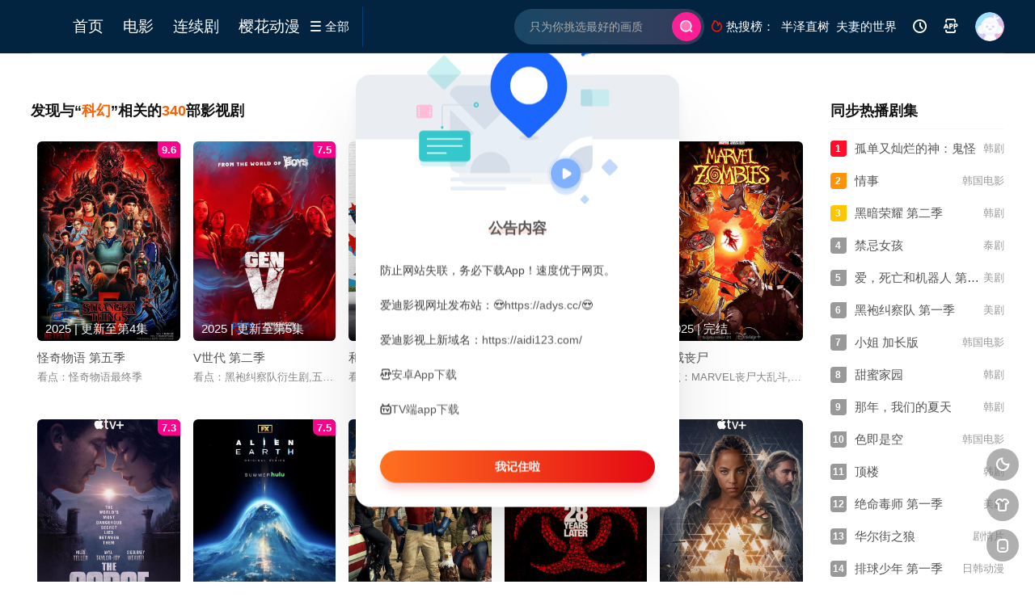

--- FILE ---
content_type: text/html; charset=utf-8
request_url: https://adys.tv/vsearch/----%E7%A7%91%E5%B9%BB---------.html
body_size: 11070
content:
<!DOCTYPE html><html><head><meta http-equiv="Content-Type" content="text/html; charset=utf-8" /><meta http-equiv="X-UA-Compatible" content="IE=Edge,chrome=1" r-notemplate="true"><meta name="renderer" content="webkit" /><meta name="viewport" content="width=device-width, initial-scale=1, maximum-scale=1, user-scalable=0, viewport-fit=cover"><title>发现《科幻》电影电视剧全集340部-爱迪影视</title><meta name="keywords" content="2025年最新电影电视剧,好看的电影电视剧推荐,发现好看的电影电视剧" /><meta name="description" content="2025年最新电影电视剧,好看的电影电视剧推荐,发现好看的电影电视剧-爱迪影视" /><link rel="dns-prefetch" href="//static.aidicdn.com"/><link rel="dns-prefetch" href="//pic.aidicdn.com"/><link rel="apple-touch-icon-precomposed" sizes="180x180" href="https://static.aidicdn.com/img/gkan_fav.png"><link rel="shortcut icon" href="https://static.aidicdn.com/img/favicon.png" type="image/x-icon"/><link rel="stylesheet" type="text/css" href="https://static.aidicdn.com/css/mxstyle.css?v=v202311081"><link rel="stylesheet" type="text/css" href="https://static.aidicdn.com/css/hlstyle.css?v=v202311081"><link rel="stylesheet" type="text/css" href="https://static.aidicdn.com/css/default.css?v=v202311081" name="skin"><link rel="stylesheet" type="text/css" href="https://static.aidicdn.com/css/white.css?v=v202311081" name="color"><script type="text/javascript" src="https://static.aidicdn.com/js/jquery.min.js"></script><script type="text/javascript" src="https://static.aidicdn.com/js/jquery.cookie.js"></script><script src="https://static.aidicdn.com/js/jquery.base64.min.js"></script><script type="text/javascript" src="https://static.aidicdn.com/js/hlhtml.js?v=v202311081"></script><script type="text/javascript" src="https://static.aidicdn.com/js/fastclick.min.js"></script><script>var maccms={"path":"","mid":"1","url":"adys.tv","wapurl":"adys.tv","mob_status":"0"};if ('addEventListener' in document) {document.addEventListener('DOMContentLoaded', function() {FastClick.attach(document.body);}, false);}</script><style type="text/css">.balist_thumb,.vodlist_thumb,.topiclist_thumb,.artlist_thumb,.artbanner_thumb,.art_relates .artlr_pic,.play_vlist_thumb,.zbo .play_vlist_thumb.zboad,.actor_pic,.ranklist_thumb{background-image:url("https://static.aidicdn.com/img/loadgif.gif");background-repeat: no-repeat;background-size: cover;}</style><script type="text/javascript">$(function() { var cookie_style=$.cookie("mystyle");if(cookie_style==null){if(white==black){$("#black").addClass("hide");$("#white").removeClass("hide")}else{console.log(white);console.log(black);$("#white").addClass("hide");$("#black").removeClass("hide")}}else{$("[id='"+cookie_style+"'].mycolor").addClass("hide");$("[id!='"+cookie_style+"'].mycolor").removeClass("hide")}if(cookie_style){switchSkin(cookie_style)}if(cookie_style==null){}else{$("link[name='color']").attr("href","https://static.aidicdn.com/css/"+cookie_style+".css?v=4.0")}var $li=$(".mycolor");$li.click(function(){switchSkin(this.id)});function switchSkin(skinName){$("#"+skinName).addClass("hide").siblings().removeClass("hide");$("link[name='color']").attr("href","https://static.aidicdn.com/css/"+skinName+".css?v=4.0");$.cookie("mystyle",skinName,{path:'/',expires:10})}var cookie_themes=$.cookie("mythemes");if(cookie_themes==null){if(0==green){$("#themes li#green").addClass("cur")}else if(0==blue){$("#themes li#blue").addClass("cur")}else if(0==pink){$("#themes li#pink").addClass("cur")}else if(0==red){$("#themes li#red").addClass("cur")}else if(0==gold){$("#themes li#gold").addClass("cur")}else{$("#themes li#default").addClass("cur")}}else{$("#themes li[id='"+cookie_themes+"']").addClass("cur")}if(cookie_themes){switchSkin1(cookie_themes)}if(cookie_themes==null){}else{$("link[name='skin']").attr("href","https://static.aidicdn.com/css/"+cookie_themes+".css?v=4.0")}var $li=$("#themes li");$li.click(function(){switchSkin1(this.id)});function switchSkin1(skinName){$("#"+skinName).addClass("cur").siblings().removeClass("cur");$("link[name='skin']").attr("href","https://static.aidicdn.com/css/"+skinName+".css?v=4.0");$.cookie("mythemes",skinName,{path:'/',expires:10})}var changeindex=1;var clickindex=1;$(".v_change").click(function(index){var changeindex=$('.v_change').index(this);$(".cbox_list").each(function(index,element){var cboxindex=$(".cbox_list").index(this);if(cboxindex==changeindex){if(clickindex<3){$(this).find(".cbox"+(clickindex)).addClass("hide").removeClass("show").addClass('hide');$(this).find(".cbox"+(clickindex+1)).removeClass("hide").addClass('show');$(this).find(".cbox"+(clickindex+2)).removeClass("show").addClass('hide');clickindex++}else{$(this).find(".cbox"+clickindex).removeClass("show").addClass('hide');$(this).find(".cbox"+1).removeClass("hide").addClass('show');clickindex=1}}})});})</script></head><body><div id="dhgb" class="head_box"><div class="header"><div class="head_a"><div class="head_logo"><a title="爱迪影视" class="logo logo_b" style="background-image: url(https://static.aidicdn.com/img/logo_white.png);" href="/"></a><a title="爱迪影视" class="logo logo_w" style="background-image: url(https://static.aidicdn.com/img/logo_white.png);" href="/"></a></div><div class="head_menu_a hidden_xs hidden_mi"><ul class="top_nav clearfix"><li ><a href="/" title="首页">首页</a></li><li ><a href="/v/dianying.html">电影</a></li><li ><a href="/v/lianxuju.html">连续剧</a></li><li ><a href="/v/dongman.html">樱花动漫</a></li></ul></div><div class="head_menu_b"><a class="menu" href="javascript:void(0)" title="全部"><i class="iconfont menu_ico">&#xe640;</i><span class="hidden_xs">&nbsp;全部</span></a><div class="all_menu"><div class="all_menu_inner"><div class="menu_top hidden_mb"><a class="close_menu" href="javascript:void(0)"><i class="iconfont"></i></a>全部分类</div><div class="all_menu_box"><ul class="nav_list clearfix"><li ><a class="mob_btn mob_btn7" href="/" title="首页"><i class="iconfont"></i><span>首页</span></a></li><li ><a class="mob_btn mob_btn1" href="/v/dianying.html" title="电影"><i class="iconfont">&#xe64a;</i><span>电影</span></a></li><li ><a class="mob_btn mob_btn2" href="/v/lianxuju.html" title="连续剧"><i class="iconfont">&#xe649;</i><span>连续剧</span></a></li><li ><a class="mob_btn mob_btn3" href="/v/zongyi.html" title="综艺"><i class="iconfont">&#xe64b;</i><span>综艺</span></a></li><li ><a class="mob_btn mob_btn4" href="/v/hanguodianying.html" title="韩国电影"><i class="iconfont">&#xe647;</i><span>韩国电影</span></a></li><li ><a class="mob_btn mob_btn5" href="/v/dongman.html" title="樱花动漫"><i class="iconfont">&#xe630;</i><span>樱花动漫</span></a></li><li ><a class="mob_btn mob_btn6" href="/v/jilu.html" title="纪录片"><i class="iconfont">&#xe651;</i><span>纪录片</span></a></li><li ><a class="mob_btn mob_btn7" href="/class/zixun.html" title="资讯"><i class="iconfont">&#xe648;</i><span>资讯</span></a></li><li ><a class="mob_btn mob_btn2" href="/topic.html" title="影视专题"><i class="iconfont"></i><span>影视专题</span></a></li><li ><a class="mob_btn mob_btn4" href="/label/rank.html" title="排行榜"><i class="iconfont"></i><span>排行榜</span></a></li><li><a class="mob_btn mob_btn7 mob_btnapp" href="/html/50.html" title="下载APP"><i class="iconfont"></i><span>下载APP</span></a></li><div class="gggg1"></div></ul></div></div></div></div></div><div class="head_b"><a class="bk_btn fl" href="javascript:MAC.GoBack()" title="返回"><i class="iconfont">&#xe625;</i></a><span class="hd_tit fl"></span><a class="se_btn fr open-share" href="javascript:void(0)" title="分享"><i class="iconfont">&#xe615;</i></a><a class="se_btn pl_btn fr" href="#pinglun" title="评论"><i class="iconfont">&#xe632;</i></a><div class="head_search"><form id="search" name="search" method="get" action="/vsearch/-------------.html" onsubmit="return qrsearch();"><input id="txt" type="text" name="wd" class="mac_wd form_control" value="" placeholder="只为你挑选最好的画质"><button class="submit" id="searchbutton" type="submit" name="submit"><img src="https://static.aidicdn.com/img/sousuo.png" data-spm-anchor-id="a2hbt.13141534.0.i2"></button></form></div><div class="head_hot_search hidden_xs"><ul class="pops_list"><li><span class="hot_search_tit"><i class="iconfont">&#xe631;</i>&nbsp;热搜榜：</span></li><li><a href="/vsearch/%E5%8D%8A%E6%B3%BD%E7%9B%B4%E6%A0%91-------------.html"><span class="hot_name">半泽直树</span></a></li><li><a href="/vsearch/%E5%A4%AB%E5%A6%BB%E7%9A%84%E4%B8%96%E7%95%8C-------------.html"><span class="hot_name">夫妻的世界</span></a></li></ul></div><div class="head_user hidden_xs hidden_mi"><ul><li class="top_ico"><a href="javascript:;" class="history" title="观看历史"><i class="iconfont">&#xe624;</i></a></li><li class="top_ico"><a href="/html/50.html" title="下载APP" target="_blank"><i class="iconfont">&#xe653;</i></a></li><li class="top_ico"><div class="member_group"><div class="mac_user"><img src="/static/images/touxiang.png" class="useimg"></div></div></li></ul></div></div></div></div><div class="container"><div class="tsggpc" style="margin-top: 5px;"><div class="txggw"></div><div class="txggw"></div><div class="txggw"></div><div class="txggw"></div></div><div class="tsggsj" style="display: none;margin-top: 5px;"><div class="txggw"></div><div class="txggw"></div><div class="txggw"></div><div class="txggw"></div><div class="txggw"></div><div class="txggw"></div></div><div class="left_row fl"><div class="pannel search_box clearfix"><div class="pannel_head clearfix"><h3 class="title">发现与“<em>科幻</em>”相关的<em class="mac_total">340</em>部影视剧</h3></div><ul class="vodlist clearfix"><li class="vodlist_item num_1"><a class="vodlist_thumb lazyload" href="/movie/4127.html" target="_blank" title="怪奇物语 第五季" data-background-image="https://pic.aidi123.com/item/5e6f989a1680b69e9fec4a673e28e21d.jpg"><span class="play hidden_xs"></span><em class="voddate voddate_year"><span class="pack_p_rt"><span class="pack_pack_tag pack_tag_red"><span class="pack_tagtext">9.6</span></span></span></em><span class="xszxj text_right"> 2025 | 更新至第4集 </span><span class="pic_text text_right"><i style="color:#fb7299;font-weight:900;" class="iconfont"></i><i style="color:#ff1500;font-weight:900;"></i></span></a><div class="vodlist_titbox"><p class="vodlist_title"><a href="/movie/4127.html" target="_blank" title="怪奇物语 第五季">怪奇物语 第五季</a></p><p class="vodlist_sub">看点：怪奇物语最终季</p></div></li><li class="vodlist_item num_2"><a class="vodlist_thumb lazyload" href="/movie/4071.html" target="_blank" title="V世代 第二季" data-background-image="https://pic.aidi123.com/item/97f851139b320029d8791d8e9d0977a1.jpg"><span class="play hidden_xs"></span><em class="voddate voddate_year"><span class="pack_p_rt"><span class="pack_pack_tag pack_tag_red"><span class="pack_tagtext">7.5</span></span></span></em><span class="xszxj text_right"> 2025 | 更新至第5集 </span><span class="pic_text text_right"><i style="color:#fb7299;font-weight:900;" class="iconfont"></i><i style="color:#ff1500;font-weight:900;"></i></span></a><div class="vodlist_titbox"><p class="vodlist_title"><a href="/movie/4071.html" target="_blank" title="V世代 第二季">V世代 第二季</a></p><p class="vodlist_sub">看点：黑袍纠察队衍生剧,五号世代,第五世代</p></div></li><li class="vodlist_item num_3"><a class="vodlist_thumb lazyload" href="/movie/4045.html" target="_blank" title="和平使者 第二季" data-background-image="https://pic.aidi123.com/item/6dd39c9cf8dc68eacb72638009dda0b9.jpg"><span class="play hidden_xs"></span><em class="voddate voddate_year"><span class="pack_p_rt"><span class="pack_pack_tag pack_tag_red"><span class="pack_tagtext">8.3</span></span></span></em><span class="xszxj text_right"> 2025 | 更新至第6集 </span><span class="pic_text text_right"><i style="color:#fb7299;font-weight:900;" class="iconfont"></i><i style="color:#ff1500;font-weight:900;"></i></span></a><div class="vodlist_titbox"><p class="vodlist_title"><a href="/movie/4045.html" target="_blank" title="和平使者 第二季">和平使者 第二季</a></p><p class="vodlist_sub">看点：蓝光完整版</p></div></li><li class="vodlist_item num_4"><a class="vodlist_thumb lazyload" href="/movie/4079.html" target="_blank" title="弥留之国的爱丽丝 第三季" data-background-image="https://pic.aidi123.com/item/2d20d9a9642e8087b42ace2e8c41521e.jpg"><span class="play hidden_xs"></span><span class="jin text_right jinw"></span><span class="xszxj text_right"> 2025 | 0.0 </span><span class="pic_text text_right"><i style="color:#fb7299;font-weight:900;" class="iconfont"></i><i style="color:#ff1500;font-weight:900;"></i></span></a><div class="vodlist_titbox"><p class="vodlist_title"><a href="/movie/4079.html" target="_blank" title="弥留之国的爱丽丝 第三季">弥留之国的爱丽丝 第三季</a></p><p class="vodlist_sub">看点：今际之国的闯关者 第三季,Alice in Borderland Season 3</p></div></li><li class="vodlist_item num_5"><a class="vodlist_thumb lazyload" href="/movie/4077.html" target="_blank" title="漫威丧尸" data-background-image="https://pic.aidi123.com/item/7e510f5483c5719194546f32e2d5e719.jpg"><span class="play hidden_xs"></span><span class="jin text_right jinw"></span><span class="xszxj text_right"> 2025 | 完结 </span><span class="pic_text text_right"><i style="color:#fb7299;font-weight:900;" class="iconfont"></i><i style="color:#ff1500;font-weight:900;"></i></span></a><div class="vodlist_titbox"><p class="vodlist_title"><a href="/movie/4077.html" target="_blank" title="漫威丧尸">漫威丧尸</a></p><p class="vodlist_sub">看点：MARVEL丧尸大乱斗,漫威僵尸,《假如…？》衍生剧,《无限可能：假如…？》衍生剧</p></div></li><li class="vodlist_item num_6"><a class="vodlist_thumb lazyload" href="/movie/4074.html" target="_blank" title="峡谷" data-background-image="https://pic.aidi123.com/item/3ab7dbcb9c3d36a74b0cca399d0cbc80.jpg"><span class="play hidden_xs"></span><em class="voddate voddate_year"><span class="pack_p_rt"><span class="pack_pack_tag pack_tag_red"><span class="pack_tagtext">7.3</span></span></span></em><span class="xszxj text_right"> 2025 | 7.3</span></a><div class="vodlist_titbox"><p class="vodlist_title"><a href="/movie/4074.html" target="_blank" title="峡谷">峡谷</a></p><p class="vodlist_sub">看点：禁谷</p></div></li><li class="vodlist_item num_7"><a class="vodlist_thumb lazyload" href="/movie/4034.html" target="_blank" title="异形：地球 第一季" data-background-image="https://pic.aidi123.com/item/acd16a4e45720d025475f194224a8145.jpg"><span class="play hidden_xs"></span><em class="voddate voddate_year"><span class="pack_p_rt"><span class="pack_pack_tag pack_tag_red"><span class="pack_tagtext">7.5</span></span></span></em><span class="jin text_right jinw"></span><span class="xszxj text_right"> 2025 | 更新至第7集 </span><span class="pic_text text_right"><i style="color:#fb7299;font-weight:900;" class="iconfont"></i><i style="color:#ff1500;font-weight:900;"></i></span></a><div class="vodlist_titbox"><p class="vodlist_title"><a href="/movie/4034.html" target="_blank" title="异形：地球 第一季">异形：地球 第一季</a></p><p class="vodlist_sub">看点：异形 剧版,异形前传剧</p></div></li><li class="vodlist_item num_8"><a class="vodlist_thumb lazyload" href="/movie/2199.html" target="_blank" title="和平使者" data-background-image="https://pic.aidi123.com/item/61e085042ab3f51d91d349af.jpg"><span class="play hidden_xs"></span><em class="voddate voddate_year"><span class="pack_p_rt"><span class="pack_pack_tag pack_tag_red"><span class="pack_tagtext">6.6</span></span></span></em><span class="jin text_right jinw"></span><span class="xszxj text_right"> 2022 | 完结 </span><span class="pic_text text_right"><i style="color:#fb7299;font-weight:900;" class="iconfont"></i><i style="color:#ff1500;font-weight:900;"></i></span></a><div class="vodlist_titbox"><p class="vodlist_title"><a href="/movie/2199.html" target="_blank" title="和平使者">和平使者</a></p><p class="vodlist_sub">看点：蓝光完整版</p></div></li><li class="vodlist_item num_9"><a class="vodlist_thumb lazyload" href="/movie/4025.html" target="_blank" title="惊变28年" data-background-image="https://pic.aidi123.com/item/a259f7ecc3fb3bcba59eef7dc4e0de93.jpg"><span class="play hidden_xs"></span><em class="voddate voddate_year"><span class="pack_p_rt"><span class="pack_pack_tag pack_tag_red"><span class="pack_tagtext">8.0</span></span></span></em><span class="xszxj text_right"> 2025 | 8.0</span></a><div class="vodlist_titbox"><p class="vodlist_title"><a href="/movie/4025.html" target="_blank" title="惊变28年">惊变28年</a></p><p class="vodlist_sub">看点：28年后,28年毁灭倒数</p></div></li><li class="vodlist_item num_10"><a class="vodlist_thumb lazyload" href="/movie/4001.html" target="_blank" title="基地 第三季" data-background-image="https://pic.aidi123.com/item/1d46c0887bc6a38d11457e16b5a0abb8.jpg"><span class="play hidden_xs"></span><span class="xszxj text_right"> 2025 | 更新至第1集 </span><span class="pic_text text_right"><i style="color:#fb7299;font-weight:900;" class="iconfont"></i><i style="color:#ff1500;font-weight:900;"></i></span></a><div class="vodlist_titbox"><p class="vodlist_title"><a href="/movie/4001.html" target="_blank" title="基地 第三季">基地 第三季</a></p><p class="vodlist_sub">看点：蓝光完整版</p></div></li><li class="vodlist_item num_11"><a class="vodlist_thumb lazyload" href="/movie/3743.html" target="_blank" title="少女终末旅行" data-background-image="https://pic.aidi123.com/item/efc6649c9bedf7d6caeb7f2100e7d644.jpg"><span class="play hidden_xs"></span><em class="voddate voddate_year"><span class="pack_p_rt"><span class="pack_pack_tag pack_tag_red"><span class="pack_tagtext">9.0</span></span></span></em><span class="jin text_right jinw"></span><span class="xszxj text_right"> 2017 | 完结 </span><span class="pic_text text_right"><i style="color:#fb7299;font-weight:900;" class="iconfont"></i><i style="color:#ff1500;font-weight:900;"></i></span></a><div class="vodlist_titbox"><p class="vodlist_title"><a href="/movie/3743.html" target="_blank" title="少女终末旅行">少女终末旅行</a></p><p class="vodlist_sub">看点：Girls&#039; Last Tour,Shoujo Shuumatsu Ryokou</p></div></li><li class="vodlist_item num_12"><a class="vodlist_thumb lazyload" href="/movie/3980.html" target="_blank" title="雷霆特攻队*" data-background-image="https://pic.aidi123.com/item/0b474971c77fbac80c98431dc3e87e00.jpg"><span class="play hidden_xs"></span><em class="voddate voddate_year"><span class="pack_p_rt"><span class="pack_pack_tag pack_tag_red"><span class="pack_tagtext">6.8</span></span></span></em><span class="xszxj text_right"> 2025 | 6.8</span></a><div class="vodlist_titbox"><p class="vodlist_title"><a href="/movie/3980.html" target="_blank" title="雷霆特攻队*">雷霆特攻队*</a></p><p class="vodlist_sub">看点：雷霆特攻队,雷霆特工队,*新复仇者联盟,*The New Avengers,Thunderbolts</p></div></li><li class="vodlist_item num_13"><a class="vodlist_thumb lazyload" href="/movie/3979.html" target="_blank" title="拉撒路" data-background-image="https://pic.aidi123.com/item/e8b81f8a3d4cce22bdf8390ea651a1ff.jpg"><span class="play hidden_xs"></span><em class="voddate voddate_year"><span class="pack_p_rt"><span class="pack_pack_tag pack_tag_red"><span class="pack_tagtext">6.6</span></span></span></em><span class="jin text_right jinw"></span><span class="xszxj text_right"> 2025 | 完结 </span><span class="pic_text text_right"><i style="color:#fb7299;font-weight:900;" class="iconfont"></i><i style="color:#ff1500;font-weight:900;"></i></span></a><div class="vodlist_titbox"><p class="vodlist_title"><a href="/movie/3979.html" target="_blank" title="拉撒路">拉撒路</a></p><p class="vodlist_sub">看点：ラザロ,Lazaro</p></div></li><li class="vodlist_item num_14"><a class="vodlist_thumb lazyload" href="/movie/3970.html" target="_blank" title="启示录酒店" data-background-image="https://pic.aidi123.com/item/95be81e05ad445e23879ee1e62078a4e.jpg"><span class="play hidden_xs"></span><em class="voddate voddate_year"><span class="pack_p_rt"><span class="pack_pack_tag pack_tag_red"><span class="pack_tagtext">8.8</span></span></span></em><span class="jin text_right jinw"></span><span class="xszxj text_right"> 2025 | 完结 </span><span class="pic_text text_right"><i style="color:#fb7299;font-weight:900;" class="iconfont"></i><i style="color:#ff1500;font-weight:900;"></i></span></a><div class="vodlist_titbox"><p class="vodlist_title"><a href="/movie/3970.html" target="_blank" title="启示录酒店">启示录酒店</a></p><p class="vodlist_sub">看点：Apocalypse Hotel,天启酒店,末日后酒店</p></div></li><li class="vodlist_item num_15"><a class="vodlist_thumb lazyload" href="/movie/3932.html" target="_blank" title="最后生还者 第二季" data-background-image="https://pic.aidi123.com/item/f5fd0406c937512a1858caef43170ef3.jpg"><span class="play hidden_xs"></span><em class="voddate voddate_year"><span class="pack_p_rt"><span class="pack_pack_tag pack_tag_red"><span class="pack_tagtext">7.0</span></span></span></em><span class="jin text_right jinw"></span><span class="xszxj text_right"> 2025 | 完结 </span><span class="pic_text text_right"><i style="color:#fb7299;font-weight:900;" class="iconfont"></i><i style="color:#ff1500;font-weight:900;"></i></span></a><div class="vodlist_titbox"><p class="vodlist_title"><a href="/movie/3932.html" target="_blank" title="最后生还者 第二季">最后生还者 第二季</a></p><p class="vodlist_sub">看点：美国末日,末日余生</p></div></li><li class="vodlist_item num_16"><a class="vodlist_thumb lazyload" href="/movie/3937.html" target="_blank" title="安多 第二季" data-background-image="https://pic.aidi123.com/item/eddf3590d58d28f3a4750baf809657f6.jpg"><span class="play hidden_xs"></span><em class="voddate voddate_year"><span class="pack_p_rt"><span class="pack_pack_tag pack_tag_red"><span class="pack_tagtext">8.7</span></span></span></em><span class="xszxj text_right"> 2025 | 更新至第9集 </span><span class="pic_text text_right"><i style="color:#fb7299;font-weight:900;" class="iconfont"></i><i style="color:#ff1500;font-weight:900;"></i></span></a><div class="vodlist_titbox"><p class="vodlist_title"><a href="/movie/3937.html" target="_blank" title="安多 第二季">安多 第二季</a></p><p class="vodlist_sub">看点：星球大战外传：侠盗一号角色前传剧,安多最终季,安道尔 第二季</p></div></li><li class="vodlist_item num_17"><a class="vodlist_thumb lazyload" href="/movie/3935.html" target="_blank" title="甜蜜之家：重生" data-background-image="https://pic.aidi123.com/item/cb59ff8946fae5f6bf71f1f002e4c9e4.jpg"><span class="play hidden_xs"></span><span class="jin text_right jinw"></span><span class="xszxj text_right"> 2025 | 0.0 </span><span class="pic_text text_right"><i style="color:#fb7299;font-weight:900;" class="iconfont"></i><i style="color:#ff1500;font-weight:900;"></i></span></a><div class="vodlist_titbox"><p class="vodlist_title"><a href="/movie/3935.html" target="_blank" title="甜蜜之家：重生">甜蜜之家：重生</a></p><p class="vodlist_sub">看点：曼谷沦陷 ,Home Sweet Home: Rebirth</p></div></li><li class="vodlist_item num_18"><a class="vodlist_thumb lazyload" href="/movie/3906.html" target="_blank" title="夜魔侠：重生 第一季" data-background-image="https://pic.aidi123.com/item/564b2b69b939e102b974c88e98682dbe.jpg"><span class="play hidden_xs"></span><em class="voddate voddate_year"><span class="pack_p_rt"><span class="pack_pack_tag pack_tag_red"><span class="pack_tagtext">2.0</span></span></span></em><span class="xszxj text_right"> 2025 | 更新至第8集 </span><span class="pic_text text_right"><i style="color:#fb7299;font-weight:900;" class="iconfont"></i><i style="color:#ff1500;font-weight:900;"></i></span></a><div class="vodlist_titbox"><p class="vodlist_title"><a href="/movie/3906.html" target="_blank" title="夜魔侠：重生 第一季">夜魔侠：重生 第一季</a></p><p class="vodlist_sub">看点：超胆侠：重生,夜魔侠,Daredevil</p></div></li><li class="vodlist_item num_19"><a class="vodlist_thumb lazyload" href="/movie/3926.html" target="_blank" title="黑镜 第七季" data-background-image="https://pic.aidi123.com/item/6c9c43b4a98ddd508086760e06351e73.jpg"><span class="play hidden_xs"></span><span class="jin text_right jinw"></span><span class="xszxj text_right"> 2025 | 完结 </span><span class="pic_text text_right"><i style="color:#fb7299;font-weight:900;" class="iconfont"></i><i style="color:#ff1500;font-weight:900;"></i></span></a><div class="vodlist_titbox"><p class="vodlist_title"><a href="/movie/3926.html" target="_blank" title="黑镜 第七季">黑镜 第七季</a></p><p class="vodlist_sub">看点：黑镜7</p></div></li><li class="vodlist_item num_20"><a class="vodlist_thumb lazyload" href="/movie/3053.html" target="_blank" title="黑镜 第一季" data-background-image="https://pic.aidi123.com/item/35f94d6133e9830e153a98bd23fdf41b.jpg"><span class="play hidden_xs"></span><em class="voddate voddate_year"><span class="pack_p_rt"><span class="pack_pack_tag pack_tag_red"><span class="pack_tagtext">9.4</span></span></span></em><span class="jin text_right jinw"></span><span class="xszxj text_right"> 2011 | 完结 </span><span class="pic_text text_right"><i style="color:#fb7299;font-weight:900;" class="iconfont"></i><i style="color:#ff1500;font-weight:900;"></i></span></a><div class="vodlist_titbox"><p class="vodlist_title"><a href="/movie/3053.html" target="_blank" title="黑镜 第一季">黑镜 第一季</a></p><p class="vodlist_sub">看点：黑镜子 第一季</p></div></li><li class="vodlist_item num_21"><a class="vodlist_thumb lazyload" href="/movie/3891.html" target="_blank" title="热点" data-background-image="https://pic.aidi123.com/item/e970a601808c1fe34171207ca1aba974.jpg"><span class="play hidden_xs"></span><em class="voddate voddate_year"><span class="pack_p_rt"><span class="pack_pack_tag pack_tag_red"><span class="pack_tagtext">8.5</span></span></span></em><span class="xszxj text_right"> 2025 | 更新至第9集 </span><span class="pic_text text_right"><i style="color:#fb7299;font-weight:900;" class="iconfont"></i><i style="color:#ff1500;font-weight:900;"></i></span></a><div class="vodlist_titbox"><p class="vodlist_title"><a href="/movie/3891.html" target="_blank" title="热点">热点</a></p><p class="vodlist_sub">看点：山の麓の宇宙人,山脚下的外星人,小镇星热点,The Hot Spot</p></div></li><li class="vodlist_item num_22"><a class="vodlist_thumb lazyload" href="/movie/3915.html" target="_blank" title="行尸走肉 第十季" data-background-image="https://pic.aidi123.com/item/2cf57fe3b222228a9ab778a5a06649ee.jpg"><span class="play hidden_xs"></span><em class="voddate voddate_year"><span class="pack_p_rt"><span class="pack_pack_tag pack_tag_red"><span class="pack_tagtext">7.6</span></span></span></em><span class="jin text_right jinw"></span><span class="xszxj text_right"> 2019 | 完结 </span><span class="pic_text text_right"><i style="color:#fb7299;font-weight:900;" class="iconfont"></i><i style="color:#ff1500;font-weight:900;"></i></span></a><div class="vodlist_titbox"><p class="vodlist_title"><a href="/movie/3915.html" target="_blank" title="行尸走肉 第十季">行尸走肉 第十季</a></p><p class="vodlist_sub">看点：阴尸路</p></div></li><li class="vodlist_item num_23"><a class="vodlist_thumb lazyload" href="/movie/3911.html" target="_blank" title="CROSS ANGE 天使与龙的轮舞" data-background-image="https://pic.aidi123.com/item/7e320011bea9709ecd25275e488644f1.jpg"><span class="play hidden_xs"></span><em class="voddate voddate_year"><span class="pack_p_rt"><span class="pack_pack_tag pack_tag_red"><span class="pack_tagtext">7.0</span></span></span></em><span class="jin text_right jinw"></span><span class="xszxj text_right"> 2014 | 完结 </span><span class="pic_text text_right"><i style="color:#fb7299;font-weight:900;" class="iconfont"></i><i style="color:#ff1500;font-weight:900;"></i></span></a><div class="vodlist_titbox"><p class="vodlist_title"><a href="/movie/3911.html" target="_blank" title="CROSS ANGE 天使与龙的轮舞">CROSS ANGE 天使与龙的轮舞</a></p><p class="vodlist_sub">看点：CROSSANGE 天使与龙的轮舞,天龙舞</p></div></li><li class="vodlist_item num_24"><a class="vodlist_thumb lazyload" href="/movie/3871.html" target="_blank" title="人生切割术 第二季" data-background-image="https://pic.aidi123.com/item/4eebfc1dc027f00f9a8ea8ba94a78b3e.jpg"><span class="play hidden_xs"></span><em class="voddate voddate_year"><span class="pack_p_rt"><span class="pack_pack_tag pack_tag_red"><span class="pack_tagtext">9.0</span></span></span></em><span class="jin text_right jinw"></span><span class="xszxj text_right"> 2025 | 完结 </span><span class="pic_text text_right"><i style="color:#fb7299;font-weight:900;" class="iconfont"></i><i style="color:#ff1500;font-weight:900;"></i></span></a><div class="vodlist_titbox"><p class="vodlist_title"><a href="/movie/3871.html" target="_blank" title="人生切割术 第二季">人生切割术 第二季</a></p><p class="vodlist_sub">看点：生活割离术,人生切割术,人生解离,遣散人格</p></div></li><li class="vodlist_item num_25"><a class="vodlist_thumb lazyload" href="/movie/3901.html" target="_blank" title="行尸走肉 第九季" data-background-image="https://pic.aidi123.com/item/aec190c93e12ec47873a7549b19c8f06.jpg"><span class="play hidden_xs"></span><em class="voddate voddate_year"><span class="pack_p_rt"><span class="pack_pack_tag pack_tag_red"><span class="pack_tagtext">7.7</span></span></span></em><span class="jin text_right jinw"></span><span class="xszxj text_right"> 2018 | 完结 </span><span class="pic_text text_right"><i style="color:#fb7299;font-weight:900;" class="iconfont"></i><i style="color:#ff1500;font-weight:900;"></i></span></a><div class="vodlist_titbox"><p class="vodlist_title"><a href="/movie/3901.html" target="_blank" title="行尸走肉 第九季">行尸走肉 第九季</a></p><p class="vodlist_sub">看点：行尸,阴尸路</p></div></li><li class="vodlist_item num_26"><a class="vodlist_thumb lazyload" href="/movie/3879.html" target="_blank" title="源代码" data-background-image="https://pic.aidi123.com/item/7a5d359cfcbe85214b0df3b8a83c5b4d.jpg"><span class="play hidden_xs"></span><em class="voddate voddate_year"><span class="pack_p_rt"><span class="pack_pack_tag pack_tag_red"><span class="pack_tagtext">7.0</span></span></span></em><span class="xszxj text_right"> 2011 | 7.0</span></a><div class="vodlist_titbox"><p class="vodlist_title"><a href="/movie/3879.html" target="_blank" title="源代码">源代码</a></p><p class="vodlist_sub">看点：启动原始码,危机解密</p></div></li><li class="vodlist_item num_27"><a class="vodlist_thumb lazyload" href="/movie/3870.html" target="_blank" title="人生切割术 第一季" data-background-image="https://pic.aidi123.com/item/7ffc59db3d5e1a7aad704eea80bc7c29.jpg"><span class="play hidden_xs"></span><em class="voddate voddate_year"><span class="pack_p_rt"><span class="pack_pack_tag pack_tag_red"><span class="pack_tagtext">9.1</span></span></span></em><span class="jin text_right jinw"></span><span class="xszxj text_right"> 2022 | 完结 </span><span class="pic_text text_right"><i style="color:#fb7299;font-weight:900;" class="iconfont"></i><i style="color:#ff1500;font-weight:900;"></i></span></a><div class="vodlist_titbox"><p class="vodlist_title"><a href="/movie/3870.html" target="_blank" title="人生切割术 第一季">人生切割术 第一季</a></p><p class="vodlist_sub">看点：遣散费,离职,分离,生活割离术,生活割离术</p></div></li><li class="vodlist_item num_28"><a class="vodlist_thumb lazyload" href="/movie/3858.html" target="_blank" title="潜行者：禁区阴影" data-background-image="https://pic.aidi123.com/item/22fd6b868fc6f624cde7db758db71eb4.jpg"><span class="play hidden_xs"></span><em class="voddate voddate_year"><span class="pack_p_rt"><span class="pack_pack_tag pack_tag_red"><span class="pack_tagtext">5.4</span></span></span></em><span class="xszxj text_right"> 2024 | 5.4</span></a><div class="vodlist_titbox"><p class="vodlist_title"><a href="/movie/3858.html" target="_blank" title="潜行者：禁区阴影">潜行者：禁区阴影</a></p><p class="vodlist_sub">看点：蓝光完整版</p></div></li><li class="vodlist_item num_29"><a class="vodlist_thumb lazyload" href="/movie/3844.html" target="_blank" title="亚托莉 -我挚爱的时光-" data-background-image="https://pic.aidi123.com/item/c0f121a5f3e1b01216b3258c2bc67120.jpg"><span class="play hidden_xs"></span><em class="voddate voddate_year"><span class="pack_p_rt"><span class="pack_pack_tag pack_tag_red"><span class="pack_tagtext">7.0</span></span></span></em><span class="jin text_right jinw"></span><span class="xszxj text_right"> 2024 | 完结 </span><span class="pic_text text_right"><i style="color:#fb7299;font-weight:900;" class="iconfont"></i><i style="color:#ff1500;font-weight:900;"></i></span></a><div class="vodlist_titbox"><p class="vodlist_title"><a href="/movie/3844.html" target="_blank" title="亚托莉 -我挚爱的时光-">亚托莉 -我挚爱的时光-</a></p><p class="vodlist_sub">看点：蓝光完整版</p></div></li><li class="vodlist_item num_30"><a class="vodlist_thumb lazyload" href="/movie/3840.html" target="_blank" title="毒液：最后一舞" data-background-image="https://pic.aidi123.com/item/526150468ab42813d032c063589d8661.jpg"><span class="play hidden_xs"></span><em class="voddate voddate_year"><span class="pack_p_rt"><span class="pack_pack_tag pack_tag_red"><span class="pack_tagtext">20.7</span></span></span></em><span class="xszxj text_right"> 2024 | 20.7</span></a><div class="vodlist_titbox"><p class="vodlist_title"><a href="/movie/3840.html" target="_blank" title="毒液：最后一舞">毒液：最后一舞</a></p><p class="vodlist_sub">看点：毒液3,毒魔：终极一舞,猛毒最终章：Last Dance,毒液3：最后之舞,Venom 3,Venom vs Spider-Man</p></div></li></ul><ul class="page text_center cleafix"><li class="hidden_mb"><a href="/vsearch/----%E7%A7%91%E5%B9%BB------1---.html" class="btns_disad">首页</a></li><li><a href="/vsearch/----%E7%A7%91%E5%B9%BB------1---.html" class="btns_disad">上一页</a></li><li class="hidden_xs active"><a href="/vsearch/----%E7%A7%91%E5%B9%BB------1---.html">1</a></li><li class="hidden_xs"><a href="/vsearch/----%E7%A7%91%E5%B9%BB------2---.html">2</a></li><li class="hidden_xs"><a href="/vsearch/----%E7%A7%91%E5%B9%BB------3---.html">3</a></li><li class="hidden_xs"><span class="btns_disad" href="javascript:;">...</span></li><li class="hidden_xs"><a href="/vsearch/----%E7%A7%91%E5%B9%BB------12---.html">12</a></li><li><a href="/vsearch/----%E7%A7%91%E5%B9%BB------2---.html">下一页</a></li><li class="hidden_mb"><a href="/vsearch/----%E7%A7%91%E5%B9%BB------12---.html">尾页</a></li></ul><div class="page_tips hidden_mb">当前<span>第1 页</span>&nbsp;/&nbsp;共 12 页</div></div><div class="pannel clearfix"><div class="pannel_head clearfix"><a class="text_muted pull_right" href="/map.html">更多<i class="iconfont more_i">&#xe623;</i></a><h3 class="title">最近更新</h3></div><ul class="vodlist clearfix"><li class="searchlist_item"><div class="searchlist_img"><a class="vodlist_thumb lazyload" href="/movie/4137.html" title="请回答1988 十周年MT" data-background-image="https://pic.aidi123.com/item/75ff95949641a9a5c4de25b343f206c9.png"><span class="play hidden_xs"></span><span class="pic_text text_right">完结</span></a></div><div class="searchlist_titbox"><h4 class="vodlist_title"><a href="/movie/4137.html" title="请回答1988 十周年MT"><span class="info_right">综艺</span>请回答1988 十周年MT</a></h4><p class="vodlist_sub"><span>主演：</span>未知</p><p class="vodlist_sub"><span>导演：</span>罗暎锡&nbsp;申建俊&nbsp;</p><p class="vodlist_sub hidden_xs"><span>简介：</span>　　tvN人气电视剧《请回答1988》主演们为迎接10周年而出发的两天一夜旅行，大家聚在一起按照电视剧的主题，穿搭了符合1988年的时代发型和服装风格。</p><div class="seebtn"><a href="/movie/4137.html">查看详情&nbsp;<i class="iconfont">&#xe623;</i></a></div></div></li><li class="searchlist_item"><div class="searchlist_img"><a class="vodlist_thumb lazyload" href="/movie/4133.html" title="韩国制造" data-background-image="https://pic.aidi123.com/item/6413e2316f6d6e793a60f7774a0ec748.jpg"><span class="play hidden_xs"></span><span class="pic_text text_right">完结</span></a></div><div class="searchlist_titbox"><h4 class="vodlist_title"><a href="/movie/4133.html" title="韩国制造"><span class="info_right">连续剧</span>韩国制造</a></h4><p class="vodlist_sub"><span>主演：</span>玄彬&nbsp;郑雨盛&nbsp;中川雅也&nbsp;元志安&nbsp;禹棹焕&nbsp;赵汝贞&nbsp;徐恩秀&nbsp;郑成日&nbsp;卢在元&nbsp;车熙&nbsp;李珠妍&nbsp;</p><p class="vodlist_sub"><span>导演：</span>禹民镐&nbsp;</p><p class="vodlist_sub hidden_xs"><span>简介：</span>　　韩剧《韩国制造》背景设定在动荡的1970年代，讲述被财富和权力欲望所吞噬的男人白冀兑（玄彬 饰）和信念坚定的正义检察官张健荣（郑雨盛 饰）之间的故事。 &nbsp; &nbsp; &nbsp; &nbsp; &nbsp; &nbsp; &nbsp; &nbsp; &nbsp; &nbsp; &nbsp; &nbsp; &nbsp; &nbsp; &nbsp; &nbsp; &nbsp; &nbsp; &nbsp; &nbsp; &nbsp; &nbsp; &nbsp; &nbsp; &nbsp; &nbsp; &nbsp; &nbsp; &nbsp; &nbsp; &nbsp; &nbsp; &nbsp; &nbsp;　　立场不同的两人不断针锋相对，最终卷入了改变他们未来的重大事件。</p><div class="seebtn"><a href="/movie/4133.html">查看详情&nbsp;<i class="iconfont">&#xe623;</i></a></div></div></li><li class="searchlist_item"><div class="searchlist_img"><a class="vodlist_thumb lazyload" href="/movie/4125.html" title="雷云暴雨" data-background-image="https://pic.aidi123.com/item/772ae8ec3f1b1cff2cae97e4057c3da5.jpg"><span class="play hidden_xs"></span><span class="pic_text text_right">完结</span></a></div><div class="searchlist_titbox"><h4 class="vodlist_title"><a href="/movie/4125.html" title="雷云暴雨"><span class="info_right">连续剧</span>雷云暴雨</a></h4><p class="vodlist_sub"><span>主演：</span>未知</p><p class="vodlist_sub"><span>导演：</span>민채연&nbsp;</p><p class="vodlist_sub hidden_xs"><span>简介：</span>　　韩剧《雷云暴雨》改编自同名漫画。在叔叔的葬礼上，正汉遇到了多年未见的堂弟日照。眼见日照无家可归，正汉提议让他搬来同住，原以为只是暂时的善意，却在对方单恋的眼神里，让正汉后悔了这个决定。一次的亲吻，挑动了两人之间的微妙情愫，也唤醒了正汉内心的嫉妒与占有欲，谁将成为这场恋爱暴风雨的主宰呢？</p><div class="seebtn"><a href="/movie/4125.html">查看详情&nbsp;<i class="iconfont">&#xe623;</i></a></div></div></li><li class="searchlist_item"><div class="searchlist_img"><a class="vodlist_thumb lazyload" href="/movie/4121.html" title="公益律师" data-background-image="https://pic.aidi123.com/item/00615076f2d8d540172a7de232d54944.jpg"><span class="play hidden_xs"></span><span class="pic_text text_right">完结</span></a></div><div class="searchlist_titbox"><h4 class="vodlist_title"><a href="/movie/4121.html" title="公益律师"><span class="info_right">连续剧</span>公益律师</a></h4><p class="vodlist_sub"><span>主演：</span>郑敬淏&nbsp;苏珠妍&nbsp;李裕英&nbsp;尹那武&nbsp;徐惠媛&nbsp;姜亨硕&nbsp;</p><p class="vodlist_sub"><span>导演：</span>金善允&nbsp;</p><p class="vodlist_sub hidden_xs"><span>简介：</span>　　韩剧《公益律师》讲述了：姜大卫（郑敬淏 饰）曾是备受尊敬的法官，人生却在一夕间分崩离析。他转而加入顶尖律师事务所的公益法律服务团队，而希望和使命就在各个意想不到的灯火阑珊处。</p><div class="seebtn"><a href="/movie/4121.html">查看详情&nbsp;<i class="iconfont">&#xe623;</i></a></div></div></li><li class="searchlist_item"><div class="searchlist_img"><a class="vodlist_thumb lazyload" href="/movie/4136.html" title="法官李汉英" data-background-image="https://pic.aidi123.com/item/2a8e2e76e78266f1229b9ba2282e3700.jpg"><span class="play hidden_xs"></span><span class="pic_text text_right">更新至第1集</span></a></div><div class="searchlist_titbox"><h4 class="vodlist_title"><a href="/movie/4136.html" title="法官李汉英"><span class="info_right">连续剧</span>法官李汉英</a></h4><p class="vodlist_sub"><span>主演：</span>池晟&nbsp;朴熙顺&nbsp;&nbsp;元真儿&nbsp;</p><p class="vodlist_sub"><span>导演：</span>未知</p><p class="vodlist_sub hidden_xs"><span>简介：</span>　　韩剧《法官李汉英》改编同名网络小说《法官李汉英》，讲述了相信在法庭上能够伸张正义的法官李汉英，不听从上司的命令，对财阀下达了实刑判决，结果被杀害。之后带着所有的记忆获得了第二次人生的机会，只知道正义的异端他，所展开的故事。</p><div class="seebtn"><a href="/movie/4136.html">查看详情&nbsp;<i class="iconfont">&#xe623;</i></a></div></div></li><li class="searchlist_item"><div class="searchlist_img"><a class="vodlist_thumb lazyload" href="/movie/4135.html" title="反派们" data-background-image="https://pic.aidi123.com/item/f7831226044f7957abfed1496f9b2a53.jpg"><span class="play hidden_xs"></span><span class="pic_text text_right">更新至第6集</span></a></div><div class="searchlist_titbox"><h4 class="vodlist_title"><a href="/movie/4135.html" title="反派们"><span class="info_right">连续剧</span>反派们</a></h4><p class="vodlist_sub"><span>主演：</span>刘智泰&nbsp;李珉廷&nbsp;郭度沅&nbsp;李凡秀&nbsp;金志原&nbsp;</p><p class="vodlist_sub"><span>导演：</span>陈赫&nbsp;</p><p class="vodlist_sub hidden_xs"><span>简介：</span>　　韩剧《反派们》是一部描写反派之间因超精密假币“Supernote”而发生的血腥冲突和对抗的犯罪剧。</p><div class="seebtn"><a href="/movie/4135.html">查看详情&nbsp;<i class="iconfont">&#xe623;</i></a></div></div></li></ul></div></div><div class="right_row fr pa_left hidden_xs hidden_mi"><div class="pannel clearfix"><div class="pannel_head clearfix"><h3 class="title">同步热播剧集</h3></div><ul class="ranklist_r clearfix"><li class="part_eone"><a href="/movie/796.html"><span class="part_nums part_num1">1</span><span class="info_right">韩剧</span>孤单又灿烂的神：鬼怪</a></li><li class="part_eone"><a href="/movie/36.html"><span class="part_nums part_num2">2</span><span class="info_right">韩国电影</span>情事</a></li><li class="part_eone"><a href="/movie/3092.html"><span class="part_nums part_num3">3</span><span class="info_right">韩剧</span>黑暗荣耀 第二季</a></li><li class="part_eone"><a href="/movie/1357.html"><span class="part_nums part_num4">4</span><span class="info_right">泰剧</span>禁忌女孩</a></li><li class="part_eone"><a href="/movie/202.html"><span class="part_nums part_num5">5</span><span class="info_right">美剧</span>爱，死亡和机器人 第一季</a></li><li class="part_eone"><a href="/movie/1073.html"><span class="part_nums part_num6">6</span><span class="info_right">美剧</span>黑袍纠察队 第一季</a></li><li class="part_eone"><a href="/movie/1481.html"><span class="part_nums part_num7">7</span><span class="info_right">韩国电影</span>小姐 加长版</a></li><li class="part_eone"><a href="/movie/1354.html"><span class="part_nums part_num8">8</span><span class="info_right">韩剧</span>甜蜜家园</a></li><li class="part_eone"><a href="/movie/2052.html"><span class="part_nums part_num9">9</span><span class="info_right">韩剧</span>那年，我们的夏天</a></li><li class="part_eone"><a href="/movie/340.html"><span class="part_nums part_num10">10</span><span class="info_right">韩国电影</span>色即是空</a></li><li class="part_eone"><a href="/movie/1211.html"><span class="part_nums part_num11">11</span><span class="info_right">韩剧</span>顶楼</a></li><li class="part_eone"><a href="/movie/1253.html"><span class="part_nums part_num12">12</span><span class="info_right">美剧</span>绝命毒师 第一季</a></li><li class="part_eone"><a href="/movie/1181.html"><span class="part_nums part_num13">13</span><span class="info_right">剧情片</span>华尔街之狼</a></li><li class="part_eone"><a href="/movie/750.html"><span class="part_nums part_num14">14</span><span class="info_right">日韩动漫</span>排球少年 第一季</a></li><li class="part_eone"><a href="/movie/2968.html"><span class="part_nums part_num15">15</span><span class="info_right">韩剧</span>黑暗荣耀</a></li><li class="part_eone"><a href="/movie/1375.html"><span class="part_nums part_num16">16</span><span class="info_right">韩国电影</span>聚会的目的</a></li><li class="part_eone"><a href="/movie/211.html"><span class="part_nums part_num17">17</span><span class="info_right">英剧</span>浴血黑帮 第一季</a></li><li class="part_eone"><a href="/movie/3001.html"><span class="part_nums part_num18">18</span><span class="info_right">美剧</span>最后生还者</a></li><li class="part_eone"><a href="/movie/185.html"><span class="part_nums part_num19">19</span><span class="info_right">韩剧</span>爱的迫降</a></li><li class="part_eone"><a href="/movie/1497.html"><span class="part_nums part_num20">20</span><span class="info_right">韩剧</span>窥探</a></li><li class="part_eone"><a href="/movie/1071.html"><span class="part_nums part_num21">21</span><span class="info_right">美剧</span>黑袍纠察队 第二季</a></li><li class="part_eone"><a href="/movie/367.html"><span class="part_nums part_num22">22</span><span class="info_right">日剧</span>胜者即是正义</a></li><li class="part_eone"><a href="/movie/905.html"><span class="part_nums part_num23">23</span><span class="info_right">美剧</span>权力的游戏 第一季</a></li><li class="part_eone"><a href="/movie/2237.html"><span class="part_nums part_num24">24</span><span class="info_right">韩剧</span>举重妖精金福珠</a></li><li class="part_eone"><a href="/movie/1585.html"><span class="part_nums part_num25">25</span><span class="info_right">韩剧</span>来自星星的你</a></li><li class="part_eone"><a href="/movie/2314.html"><span class="part_nums part_num26">26</span><span class="info_right">韩剧</span>僵尸校园</a></li><li class="part_eone"><a href="/movie/524.html"><span class="part_nums part_num27">27</span><span class="info_right">英剧</span>神探夏洛克 第一季</a></li><li class="part_eone"><a href="/movie/2892.html"><span class="part_nums part_num28">28</span><span class="info_right">美剧</span>星期三</a></li><li class="part_eone"><a href="/movie/1154.html"><span class="part_nums part_num29">29</span><span class="info_right">日剧</span>到了30岁还是处男，似乎会变成魔法师</a></li><li class="part_eone"><a href="/movie/1906.html"><span class="part_nums part_num30">30</span><span class="info_right">韩剧</span>鱿鱼游戏</a></li><li class="part_eone"><a href="/movie/1718.html"><span class="part_nums part_num31">31</span><span class="info_right">美剧</span>爱，死亡和机器人 第二季</a></li><li class="part_eone"><a href="/movie/1667.html"><span class="part_nums part_num32">32</span><span class="info_right">泰剧</span>禁忌女孩2</a></li><li class="part_eone"><a href="/movie/1473.html"><span class="part_nums part_num33">33</span><span class="info_right">日韩动漫</span>鬼灭之刃</a></li><li class="part_eone"><a href="/movie/908.html"><span class="part_nums part_num34">34</span><span class="info_right">美剧</span>权力的游戏 第二季</a></li><li class="part_eone"><a href="/movie/969.html"><span class="part_nums part_num35">35</span><span class="info_right">韩剧</span>大力女子都奉顺</a></li></ul></div></div></div><div class="foot foot_nav clearfix"><div class="container"><ul class="extra clearfix"><li id="backtop-ico"><a class="backtop" href="javascript:scroll(0,0)" title="返回顶部"><span class="top_ico"><i class="iconfont">&#xe628;</i></span></a></li><li><a id="black" class="mycolor" href="javascript:void(0)" title="暗夜模式"><span class="m_ico theme_ico"><i class="iconfont">&#xe656;</i></span></a><a id="white" class="mycolor hide" href="javascript:void(0)" title="白昼模式"><span class="m_ico theme_ico"><i class="iconfont">&#xe657;</i></span></a></li><li><a class="btn_theme" href="javascript:void(0)" title="主题颜色"><span class="m_ico"><i class="iconfont">&#xe665;</i></span></a><div class="sideslip"><div class="themecolor"><p class="text_center"><i class="iconfont">&#xe665;</i>&nbsp;主题颜色</p><ul id="themes"><li id="default" class="color_default">橘色</li><li id="green" class="color_green">绿色</li><li id="blue" class="color_blue">蓝色</li><li id="pink" class="color_pink">粉色</li><li id="red" class="color_red">红色</li><li id="gold" class="color_gold">金色</li></ul></div></div></li><li class="hidden_xs"><a class="mobil_q" href="javascript:void(0)" title="手机访问"><span class="m_ico"><i class="iconfont">&#xe620;</i></span></a><div class="sideslip"><div class="cans"></div><div class="col_pd"><p class="qrcode"></p><p class="text_center">扫码用手机访问</p></div></div></li></ul><div class="fo_t"><div class="wrap"><p>申明：本站所有视频和图片均来自互联网收集而来，版权归原创者所有，本站只提供web页面服务，并不提供资源存储，也不参与录制、上传。</p><p>若爱迪影视收录的节目无意冒犯了贵司版权，请及时附说明联系我们，确认后，我们会尽快删除下架。</p><p>&copy;&nbsp;2026&nbsp;adys.tv&nbsp;&nbsp;邮箱 Email：<script>document.write($.base64.decode("YWlkaXR2I3Byb3Rvbm1haWwuY29t"))</script>(#=@)&nbsp;&nbsp;<a href="/map.html" target="_blank">最新</a>&nbsp;<a href="/rss/index.xml" target="_blank">RSS订阅</a>&nbsp;<a href="/rss/baidu.xml" target="_blank">sitemap</a>&nbsp;<a href="/sitemap.txt" target="_blank">txtmap</a></p><p><span ></span></p></div></div></div><div class="foot_mnav hidden_mb"><ul class="foot_rows"><li class="foot_text"><a href="/"><i class="iconfont">&#xe634;</i><span class="foot_font">首页</span></a></li><li class="foot_text"><a href="/v/dianying.html"><i class="iconfont">&#xe64a;</i><span class="foot_font">电影</span></a></li><li class="foot_text"><a href="/v/lianxuju.html"><i class="iconfont">&#xe649;</i><span class="foot_font">连续剧</span></a></li><li class="foot_text"><a href="/v/zongyi.html"><i class="iconfont">&#xe64b;</i><span class="foot_font">综艺</span></a></li><li class="foot_text"><a href="/v/dongman.html"><i class="iconfont">&#xe630;</i><span class="foot_font">樱花动漫</span></a></li><li class="foot_text"><a href="/user/login.html"><i class="iconfont">&#xe62b;</i><span class="foot_font">会员</span></a></li></ul></div><div class="infobox" style="display: none!important;"><input type="hidden" id="wx_title" value="关注微信观看"><input type="hidden" id="wx_text" value="<p>长按识别二维码或微信扫码关注</p><p>关注后回复片名即可</p><p>或微信搜索微信名：<span class='mycol'>爱迪影视</span></p>"><input type="hidden" id="wx_qrcode" value="/template/movie/asset/img/ewm.jpg"><input type="hidden" id="zans_title" value="感谢赞赏"><input type="hidden" id="zans_text" value="<p>长按识别二维码或微信扫描二维码</p><p>金额随意，多少都是支持</p>"><input type="hidden" id="zans_qrcode" value="/template/movie/asset/img/dsm.jpg"><input type="hidden" id="zans_jjtc" value="就知道你会点，哼！不过还要祝你观影愉快!"><input type="hidden" id="version" value="v202311081"></div></div><div class="gonggao_popup" id="note" style="display:none;"><div class="popup-icon"><img src="https://static.aidicdn.com/img/backhome.svg"></div><div class="popup-header"><h3 class="popup-title">公告内容</h3></div><div class="popup-main"><p>防止网站失联，务必下载App！速度优于网页。</p><p>爱迪影视网址发布站：😍<a href="https://adys.cc/" target="_blank">https://adys.cc/</a>😍</p><p>爱迪影视上新域名：<a href="https://aidi123.com/" target="_blank">https://aidi123.com/</a></p><p><i class="iconfont">&#xe653;</i><a href="https://file1.adys.app/adys-v2.2.1.apk" class="download-button android">安卓App下载</a></p><p><i class="iconfont">&#xe650;</i><a href="/user" onclick="return confirm('TV端请登录会员下载')" class="download-button android">TV端app下载</a></p></div><div class="popup-footer"><span class="popup-btn" onclick="closeclick()">我记住啦</span></div></div><div class="conch_history_pop user_log"><div class="conch_history_bg"><div class="conch_history_title"><span>观看记录</span><a id="close_history" target="_self" href="javascript:void(0)"><i class="iconfont">&#xe616;</i></a></div><div class="conch_history_box"><ul class="vodlist" id="conch_history"></ul></div></div></div><div style="display: none;" class="mac_timming" data-file="" ></div><script type="text/javascript" src="https://static.aidicdn.com/jquery.stem.js?v=v202311081"></script><script type="text/javascript" src="https://static.aidicdn.com/js/hlexpand.js?v=v202311081"></script><script type="text/javascript" src="https://static.aidicdn.com/js/home.js"></script><script type="text/javascript" src="https://static.aidicdn.com/ggjs.js"></script><script type="text/javascript" charset="utf-8">$(document).ready(function() {var dhgb=document.getElementById("#dhgb12");if (typeof(dhgb)=="undefined" || dhgb == null){ $(".dhgb12").css("top","1.5rem");}});</script><script type="text/javascript" src="https://static.aidicdn.com/js/jquery.ac.js"></script><script>(function(){ var bp = document.createElement('script'); var curProtocol = window.location.protocol.split(':')[0]; if (curProtocol === 'https') { bp.src = 'https://zz.bdstatic.com/linksubmit/push.js'; } else { bp.src = 'http://push.zhanzhang.baidu.com/push.js'; } var s = document.getElementsByTagName("script")[0]; s.parentNode.insertBefore(bp, s);})();</script></body></html>